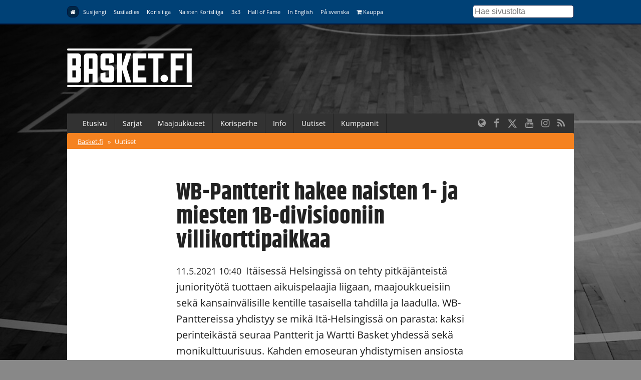

--- FILE ---
content_type: text/html; charset=UTF-8
request_url: https://www.korisliiga.fi/basket/uutiset/wb-pantterit-hakee-naisten-1-ja-miesten-1b-divisiooniin-villikorttipaikkaa/
body_size: 10266
content:
<!DOCTYPE html>
<html lang="fi">
<head>
	<meta charset="utf-8">
	<meta http-equiv="X-UA-Compatible" content="IE=edge,chrome=1">
	<meta name="viewport" content="width=device-width, initial-scale=1.0">
	<title>WB-Pantterit hakee naisten 1- ja miesten 1B-divisiooniin villikorttipaikkaa</title>
	<meta property="og:title" content="WB-Pantterit hakee naisten 1- ja miesten 1B-divisiooniin villikorttipaikkaa" />
	<meta name="twitter:title" content="WB-Pantterit hakee naisten 1- ja miesten 1B-divisiooniin villikorttipaikkaa" />
  <meta name="twitter:site" content="@basketfinland">
	<meta property="og:locale" content="fi_FI" />
	<meta property="og:type" content="article" />

	<meta name="description" content=""/>
	<meta property="og:description" content="" />
	<meta name="twitter:description" content="" />

  	<meta property="og:image" content="https://www.basket.fi/site/assets/files/27539/wb_pantterit.1200x630p50x25.jpg" />
	<meta name="twitter:image" content="https://www.basket.fi/site/assets/files/27539/wb_pantterit.1200x630p50x25.jpg" />
  <meta name="twitter:card" content="summary_large_image">
  <meta property="og:image:height" content="630" />
  <meta property="og:image:width" content="1200" />
  
      <link rel="canonical" href="https://www.basket.fi/basket/uutiset/wb-pantterit-hakee-naisten-1-ja-miesten-1b-divisiooniin-villikorttipaikkaa/">
    <meta property="og:url" content="https://www.basket.fi/basket/uutiset/wb-pantterit-hakee-naisten-1-ja-miesten-1b-divisiooniin-villikorttipaikkaa/" />
  
    <script id="Cookiebot" src="https://consent.cookiebot.com/uc.js" data-cbid="915253fd-2d1c-46c8-bd6d-cbe08b5ccfad" data-blockingmode="auto" type="text/javascript"></script>
  
  <!-- Facebook Pixel Code -->
  <script>
  !function(f,b,e,v,n,t,s)
  {if(f.fbq)return;n=f.fbq=function(){n.callMethod?
  n.callMethod.apply(n,arguments):n.queue.push(arguments)};
  if(!f._fbq)f._fbq=n;n.push=n;n.loaded=!0;n.version='2.0';
  n.queue=[];t=b.createElement(e);t.async=!0;
  t.src=v;s=b.getElementsByTagName(e)[0];
  s.parentNode.insertBefore(t,s)}(window, document,'script',
  'https://connect.facebook.net/en_US/fbevents.js');
  fbq('init', '323721809094545');
  fbq('track', 'PageView');
  </script>
  <noscript><img height="1" width="1" style="display:none"
  src="https://www.facebook.com/tr?id=323721809094545&ev=PageView&noscript=1"
  /></noscript>
  <!-- End Facebook Pixel Code -->

  <!-- Google Analytics -->
  <script>
  (function(i,s,o,g,r,a,m){i['GoogleAnalyticsObject']=r;i[r]=i[r]||function(){
  (i[r].q=i[r].q||[]).push(arguments)},i[r].l=1*new Date();a=s.createElement(o),
  m=s.getElementsByTagName(o)[0];a.async=1;a.src=g;m.parentNode.insertBefore(a,m)
  })(window,document,'script','https://www.google-analytics.com/analytics.js','ga');

  ga('create', 'UA-9328220-1', 'auto');
  ga('send', 'pageview');
  </script>
  <!-- End Google Analytics -->

  <link rel="stylesheet" href="/site/templates/css/stellarnav.min.css">
	<link rel="stylesheet" href="/site/templates/css/pocketgrid.css">
  <link rel="stylesheet" href="/site/templates/css/styles.css?277ezv">
  <link rel="stylesheet" href="/site/templates/css/responsive.css?18r1wn">
  <link rel="preconnect" href="https://fonts.avoine.com">
  <link href="https://fonts.avoine.com/fonts/open-sans/latin.css" rel="stylesheet">
  <link href="https://fonts.avoine.com/fonts/khand/latin.css" rel="stylesheet">

    <script
    src="https://code.jquery.com/jquery-3.1.1.min.js"
    integrity="sha256-hVVnYaiADRTO2PzUGmuLJr8BLUSjGIZsDYGmIJLv2b8="
    crossorigin="anonymous"
    data-cookieconsent="ignore"
  ></script>

  <script src="https://cdnjs.cloudflare.com/ajax/libs/postscribe/2.0.8/postscribe.min.js"></script>

  <script src="https://use.fontawesome.com/2cac0d7705.js"></script>
  <script>
  var customServiceUrl ='https://widgets.baskethotel.com/';

  </script>
  <style>
body {
  background-image: url(/site/assets/files/1024/www_tausta_2024_koripalloliitto.2000x1000.jpg);
  background-position: 50% 0%;
  background-size: auto;
}

@media (min-width: 50em) {

  body {
    background-position: 50% 0%;
    background-size: cover;
  }
}
</style>  <script type="text/javascript" src="https://cdnjs.cloudflare.com/ajax/libs/mustache.js/3.0.1/mustache.js"></script>
    <script data-cookieconsent="ignore" src="/site/templates/js/baskethotel-api.js"></script>
  <script data-cookieconsent="ignore">
  var request = new MBT.API.Widgets.RenderRequest();
  </script>
      <script data-cookieconsent="ignore" src="/site/templates/js/baskethotel.js?AR"></script>
  
  
    <script>
    var ProcessWire = "";
    </script>
    <script src="/site/templates/js/site.js?1w651m" data-cookieconsent="ignore"></script>

  <script>
  function iframeLoaded(iFrameID) {
    if(iFrameID) {
          // here you can make the height, I delete it first, then I make it again
          iFrameID.height = "";
          var newHeight = iFrameID.contentWindow.document.body.scrollHeight;
          if (newHeight < 50) newHeight = 0;
          if (newHeight == 150) newHeight = 136;
          iFrameID.height = newHeight + "px";
    }
  }
  </script>

  </head>
  <body class="ProCache news-wrapper">

  <div class="metanav metanav-top">
  	<div class="wrapper block-group">
  		<div class="block block-80 block-100-mobi nav">
        <div class="siteNavToggler"><i class="fa fa-bars"></i> Basket.fi</div>
  			<div class="siteNav">
          <a class='active' href='/basket/'><i class="fa fa-home"></i></a><a class='' href='/susijengi/'>Susijengi</a><a class='' href='/susiladies/'>Susiladies</a><a class='' href='/korisliiga/'>Korisliiga</a><a class='' href='/naisten-korisliiga/'>Naisten Korisliiga</a><a class='' href='/3x3/'>3x3</a><a class='' href='/hall-of-fame/'>Hall of Fame</a><a class='' href='/basketball-finland/'>In English</a><a class='' href='/basketball-finland-se/'>På svenska</a><a class='' href='https://basketshop.fi/'><i class="fa fa-shopping-cart"></i> Kauppa</a>        </div>
          <a class="search-icon hide-desk" href="/haku/"><i class="fa fa-search"></i></a>

  		</div>
      <div class="block block-20 hide-mobi">
        <div class="searchform">
        <form class="search" method="get" action="/haku/">
          <input class="searchinput" type="text" placeholder="Hae sivustolta" value="" name="q" />
        </form>
        </div>
      </div>
  	</div>
  </div>



  <div class="header">
  	<div class="wrapper block-group">
  		<div class="block block-30">
  			<div class="logo">
                    <a href='/basket/'><img src="//d3syc56w7foqy0.cloudfront.net/assets/files/1024/basket_fi_negawhite.500x300.png" alt="Basket.fi" /></a>
                  </div>

  		</div>

  		<div class="block block-70">
        <!-- TODO: maybe this stays empty? -->
  		</div>
  	</div>
  </div>
  <div class="container">

  	<div class="wrapper block-group ">
      <div class="navbar nav stellarnav">
				<ul><li><a class='' href='/basket/'>Etusivu</a></li><li><a class='' href='https://tulospalvelu.basket.fi/categories'>Sarjat</a><ul><li><a class='' href='https://tulospalvelu.basket.fi/categories'>Tulospalvelu</a></li><li><a class='' href='/basket/sarjat/'>Historiatilastot</a></li></ul></li><li><a class='' href='/basket/maajoukkueet/joukkueet/'>Maajoukkueet</a><ul><li><a class='' href='/basket/maajoukkueet/joukkueet/'>Joukkueet</a></li><li><a class='' href='/basket/maajoukkueet/ottelut-ja-kilpailut/'>Ottelut</a></li><li><a class='' href='/basket/maajoukkueet/tilastot/'>Tilastot</a></li><li><a class='' href='/basket/maajoukkueet/pelaajat-ja-valmentajat/'>Pelaajat &amp; valmentajat</a></li><li><a class='' href='/basket/maajoukkueet/susi-all-stars/'>SUSI All Stars</a></li><li><a class='' href='/basket/maajoukkueet/sudenpolku-meidan-tapa/'>Sudenpolku &amp; meidän tapa</a></li><li><a class='' href='/basket/maajoukkueet/pm-kilpailut-2024/'>PM-kilpailut 2025</a></li><li><a class='' href='/basket/maajoukkueet/suomalaiset-ulkomailla/'>Suomalaiset ulkomailla</a></li></ul></li><li><a class='' href='/basket/korisperhe/'>Korisperhe</a><ul><li><a class='' href='/basket/korisperhe/pelaajalle/'>Pelaajalle</a></li><li><a class='' href='/basket/korisperhe/seuroille-ja-joukkueille/'>Seuroille ja joukkueille</a></li><li><a class='' href='/basket/korisperhe/valmentajalle/'>Valmentajalle</a></li><li><a class='' href='/basket/korisperhe/erotuomarille/'>Erotuomarille</a></li><li><a class='' href='/basket/korisperhe/vapaaehtoisille/'>Vapaaehtoisille</a></li><li><a class='' href='/basket/korisperhe/faneille/'>Faneille</a></li><li><a class='' href='/basket/korisperhe/pikkusudet/'>Pikkusudet</a></li><li><a class='' href='/basket/korisperhe/alueet/'>Alueet</a></li><li><a class='' href='/basket/korisperhe/we-deliver-rahasto/'>We deliver -rahasto</a></li><li><a class='' href='/basket/korisperhe/koripalloliitto/'>Koripalloliitto</a></li><li><a class='' href='/basket/korisperhe/unified-through-basketball/'>Unified Through Basketball</a></li></ul></li><li><a class='' href='/basket/info/'>Info</a><ul><li><a class='' href='/basket/info/lisenssit/'>Lisenssi</a></li><li><a class='' href='/basket/info/saannot/'>Säännöt</a></li><li><a class='' href='/basket/info/sarjatoiminta/'>Sarjatoiminta</a></li><li><a class='' href='/basket/info/seurapalvelut/'>Seurapalvelut</a></li><li><a class='' href='/basket/info/koulutus/'>Koulutus</a></li><li><a class='' href='/basket/info/vastuullisuus/'>Vastuullisuus</a></li><li><a class='' href='/basket/info/materiaalit/'>Materiaalit</a></li><li><a class='' href='/basket/info/palaute/'>Anna palautetta!</a></li><li><a class='' href='/basket/info/yhteystiedot/'>Yhteystiedot</a></li></ul></li><li><a class='' href='/basket/uutishaku/'>Uutiset</a></li><li><a class='' href='/basket/kumppanit/'>Kumppanit</a></li></ul>        <div class="somefollow">
                        <ul class="some_channels">
                                                <li><a href="/basketball-finland/"><i class="fa fa-globe"></i></a></li>
                                                                <li><a href="https://www.facebook.com/basketfinland"><i class="fa fa-facebook"></i></a></li>
                                                                <li><a href="https://twitter.com/basketfinland"><svg style="width:20px;height:20px;fill:currentColor;margin-top: 5px;" xmlns="http://www.w3.org/2000/svg" viewBox="0 0 512 512"><!--!Font Awesome Free 6.5.1 by @fontawesome - https://fontawesome.com License - https://fontawesome.com/license/free Copyright 2024 Fonticons, Inc.--><path d="M389.2 48h70.6L305.6 224.2 487 464H345L233.7 318.6 106.5 464H35.8L200.7 275.5 26.8 48H172.4L272.9 180.9 389.2 48zM364.4 421.8h39.1L151.1 88h-42L364.4 421.8z"/></svg></a></li>
                                                                <li><a href="https://www.youtube.com/basketfinland"><i class="fa fa-youtube"></i></a></li>
                                                                <li><a href="https://www.instagram.com/basketballfinland/?hl=en"><i class="fa fa-instagram"></i></a></li>
                                                                <li><a href="/basket/rss/"><i class="fa fa-rss"></i></a></li>
                                            </ul>
                  </div>
			</div>
      <div class="mobilenav">
			  <ul><li><a href='/basket/'>Basket.fi</a> <span>&raquo;</span></li><li><a class='active' href='/basket/uutiset/'>Uutiset</a></li></ul>			</div>

  	</div>

  	<div class="wrapper block-group">

      
      <div class="block">
      </div>

      
      <div class="block contentarea contentwrap">
  <div class="block inner-content padded">
    <h1>  WB-Pantterit hakee naisten 1- ja miesten 1B-divisiooniin villikorttipaikkaa</h1>
    <p class="summary"><span class="date">11.5.2021 10:40</span> Itäisessä Helsingissä on tehty pitkäjänteistä juniorityötä tuottaen aikuispelaajia liigaan, maajoukkueisiin sekä kansainvälisille kentille tasaisella tahdilla ja laadulla. WB-Panttereissa yhdistyy se mikä Itä-Helsingissä on parasta: kaksi perinteikästä seuraa Pantterit ja Wartti Basket yhdessä sekä monikulttuurisuus. Kahden emoseuran yhdistymisen ansiosta vuodesta 2017 alkaen seura on voinut entisestään tehostaa koripallon kehittämistä alueella. Tästä on seurannut menestystä kaikissa ikäluokissa, tytöissä ja pojissa. Seuran junioritoiminnan kasvu ja koripallon kehittäminen vaatii nyt seuraavan askeleen: tavoitteellisille junioreilleen polun tavoitteelliseen aikuisjoukkueeseen. On aika Naisten 1- ja Miesten 1B-divisioonajoukkueille.</p>
  </div>
    <div class="block">
      <div class='img'><img src='//d3syc56w7foqy0.cloudfront.net/assets/files/27539/wb_pantterit.1094x0p50x25.jpg?11AJU' /></div>  </div>
    
  <div class="block inner-content padded">
    <p style="margin-left:0cm; margin-right:0cm">Pantterit on suomalainen koripallobrändi, jota WB-Pantterien edustusjoukkueet edustavat. Junioritoiminnassaan WB-Pantterit eli <strong>WaPa</strong> on panostanut laadukkaaseen valmennukseen ja koripallon eteenpäinviemiseen Itä-Helsingin alueella aina Kalasatamasta Vuosaaren takamaille ja Jollaksen kärjestä Viikin pelloille. Niin tytöissä kuin pojissa seura on ikäluokkiensa joukkueiden kärkeä. WaPa laajentaa harrastajapohjaa edelleen ja jatkaa&nbsp;ammattimaisella valmennuksella kasvattaen yhä kovatasoisempia junioripelaajia. Tällä polulla ovat mukana yhteistyökumppanimme <strong>Terveystalo</strong> ja <strong>Sporttifysio. </strong>Seura vastaa myös Olympiakomitean alaisesta <strong>Pääkaupunkiseudun Urheiluakatemiatoiminnasta, Urheasta </strong>Vuosaaressa. Yhteistyössä Puistopolun peruskoulun kanssa tavoitteena on mahdollistaa yläkouluikäisille urheiluluokilla oleville ja seurassa aktiivisesti kilpakoripalloa harrastaville laadukasta aamuvalmennustoimintaa koko Itä-Helsingin alueella. Aamu- ja iltapäiväharjoittelu koulukehyksen yhteydessä mahdollistaa tavoitteellisten juniorien kasvamisen kohti aikuissarjoja ja&nbsp;jatkuvan pelaajakehityksen omista lahjakkaista junnuista aikuisten divisiooniin. Pienimmissä kasvatamme alakouluille <strong>Pikkusudet-konseptia</strong> yhteistyössä Helsingin kaupungin ja Koripalloliiton kanssa. Pikkusudet toiminnan suojelijana toimii maajoukkuekapteeni&nbsp;<strong>Shawn Huff</strong>.</p>

<p style="margin-left:0cm; margin-right:0cm">Eteenpäinpyrkivät juniorit&nbsp;tarvitsevat nyt polulleen jatkon, niinpä WB-Pantterit hakee villikorttia sekä naisten 1-divisioonaan että miesten 1B-divisioonaan. Pohjan tälle muodostavat viime kauden eteläisen alueen 2-divisioonien joukkueet, seuran kasvatit ja tämänhetkiset omat juniorit. Pitkäjänteinen työe näkyy juniorityön lisäksi niin naisissa kuin miehissä, joissa seura on nostanut tasoa aina alemmista divisioonista ylöspäin. Edustusmiehet&nbsp;eteläisen alueen 2-divisioonassa on menestynyt niin hyvin, että joukkue on ollut jo kaksi kautta lähellä nousua. Koronaepidemian rajoitukset ovat kuitenkin kaataneet haaveet karsinnoista.</p>

<p style="margin-left:0cm; margin-right:0cm">WaPan kiistattomat ansiot koripallotoiminnan kehittämisessä ja laadussa ovat nyt tärkeässä taitekohdassa ja seura katsoo täyttävänsä&nbsp;tarvittavat vaatimukset, joita villikorttipaikoille asetetaan. Villikorttipisteytyksessä arvioidaan niin valmennuksen tasoa&nbsp;kuin seuran toimintaa kasvattajana. Wartti Basket, Pantterit tai WB-Pantterit lukee monen pelaajan nimen perässä aina juniorimaajoukkueista aikuisiin ja USA:n yliopistopelaajiin. Kaiken tämän tavoitteellisuuden lisäksi seura ei voi väheksyä sitä laaja-alaista työtä, jota myös tekee joka päivä tällä monikulttuurisella alueella. WaPa jättää arvioinnin kelpoisuudestaan Koripalloliiton kilpatoiminnalle ja päätöksen Suomen Koripalloliiton liittohallitukselle, mutta uskoo vahvaan tekemiseemme ja että kasvattamansa juniorit ansaitsevat paikkansa omassa aikuisten 1-divisioonajoukkueessa.</p>

<h3 style="margin-left:0cm; margin-right:0cm"><strong>Lisää vahvuutta valmennukseen viemään junioreita aikuisten kilpasarjoihin</strong></h3>

<p style="margin-left:0cm; margin-right:0cm">Junioritoiminnan vahvojen näyttöjen lisäksi vuonna 2017 aloitettu WaPa-yhtälö toimii erinomaisesti ja C-A-juniorien kehittäjä <strong>Aki Tuppurainen (2-taso),</strong> yhdessä <strong>Ari ”Rene” Heinosen (2-taso)</strong> kanssa tytöissä ja <strong>Markku Rannan</strong> <strong>(FIBA, HKVT) </strong>kanssa pojissa ovat tehneet vakuuttavaa työtä. Alkaneella kaudella 2021–2022 WaPa saa poikapuolen U19/U22 ja edustusmiesten valmentajien Markku Rannan ja koripallolegenda<strong> Bernard Harrisin</strong> rinnalle tyttöpuolelle <strong>Teemu Ketolan (HKVT)</strong> U19 tyttöjä ja naisia luotsaamaan. Teemu siirtyy seuraamme LePy:stä. Juniorijoukkueet tulevat osallistumaan U19 sarjojen valtakunnallisiin karsintoihin ja seura jatkaa erinomaisten tulostensa&nbsp;siivittäminä kaikissa sitä nuoremmissa ikäluokissa valtakunnallisissa ja alueellisissa sarjoissa rakentaen yhä edelleen Suomen parhaimmiston joukossa toimintansa kehittämistä.</p>

<p style="margin-left:0cm; margin-right:0cm">Seuran hakemien 1-divisioonapaikkojen ansiosta tavoitteelliset juniorimme voivat tulevaisuudessa menestyä myös aikuisten valtakunnallisissa kilpasarjoissa Seuran omissa joukkueissa.</p>

<p style="margin-left:0cm; margin-right:0cm">Seuraa uutisia seuran kotisivuilta&nbsp;<a href="https://wb-pantterit.fi">https://wb-pantterit.fi</a>, jossa pian myös ilmoitetaan uuden kauden päävalmentajat vastuualueineen tarkemmin sekä julkaistaan linkki 12.5. keskiviikkona lähetettävään tiedotustilaisuuteen.</p>

<h3 style="margin-left:0cm; margin-right:0cm"><strong>Lisätietoja</strong></h3>

<p style="margin-left:0cm; margin-right:0cm">Toiminnanjohtaja: Mikko Pentti, <a href="mailto:mikko.pentti@wb-pantterit.fi">mikko.pentti@wb-pantterit.fi</a></p>

<p style="margin-left:0cm; margin-right:0cm">Puheenjohtaja: Saara Laitinen, <a href="mailto:saara.laitinen@wb-pantterit.fi">saara.laitinen@wb-pantterit.fi</a></p>
        
        

        <div class="taglist">
      <h3>Asiat</h3>
      <ul>
                  <li><a class='tag' href='/basket/uutishaku/?tags[]=seura-tiedottaa'>Seura tiedottaa</a></li>
                            <li><a class='tag' href='/basket/uutishaku/?tags[]=etelainen-alue'>Eteläinen alue</a></li>
                            <li><a class='tag' href='/basket/uutishaku/?tags[]=miesten-i-divisioona-b'>Miesten I divisioona B</a></li>
                            <li><a class='tag' href='/basket/uutishaku/?tags[]=naisten-i-divisioona'>Naisten I divisioona</a></li>
                        </ul>
    </div>
      
  </div>
  
  <div class="block separator">&nbsp;</div>
  
	<div class="block inner-content inner-content-dark">

	  <div class="news-block normal-news block-group">
    <div class="block block-40 lpadded vpadded mhpadded">
		
              <a href="/basket/uutiset/puhun-edustusjoukkueet-palaavat-vantaan-energia-areenalle/"><img src="//d3syc56w7foqy0.cloudfront.net/assets/files/31488/puhu_energia-areena.637x398p50x25.jpg?15nqy9" alt="" /></a>
          </div>
    <div class="block block-60">
      <div class="padded">
		<div class="news-meta">
      <span class="date">19.8.2023 10:49</span>  
                <a class="tag" href="/basket/uutishaku/?tags[]=seura-tiedottaa">Seura tiedottaa</a>	
                  </div>
        <h2><a href="/basket/uutiset/puhun-edustusjoukkueet-palaavat-vantaan-energia-areenalle/">PuHun edustusjoukkueet palaavat Vantaan Energia Areenalle</a></h2>

        <p class="description">
			Vantaalainen koripallo ottaa jälleen askeleen eteenpäin, kun PuHu Junioreiden miesten ja naisten edustusjoukkueet pelaavat kotiottelunsa Vantaan Energia Areenalla kaudella 2023-2024. Muutos on osa PuHu Junioreiden ja Vantaan kaupungin monivuotista yhteistyötä, ja edustusjoukkueiden otteluiden lisäksi PuHun juniorijoukkueet harjoittelevat Energia Areenalla entistä enemmän.		</p>
      </div>
    </div>
  </div>
    <div class="news-block normal-news block-group">
    <div class="block block-40 lpadded vpadded mhpadded">
		
              <a href="/basket/uutiset/michael-besselink-mukaan-wb-panttereiden-valmennukseen/"><img src="//d3syc56w7foqy0.cloudfront.net/assets/files/34644/img-20250528-wa0006.637x398p50x25.jpg?23aqaa" alt="" /></a>
          </div>
    <div class="block block-60">
      <div class="padded">
		<div class="news-meta">
      <span class="date">30.5.2025 14:01</span>  
                <a class="tag" href="/basket/uutishaku/?tags[]=seura-tiedottaa">Seura tiedottaa</a>	
                  </div>
        <h2><a href="/basket/uutiset/michael-besselink-mukaan-wb-panttereiden-valmennukseen/">Michael Besselink mukaan WB-Panttereiden valmennukseen</a></h2>

        <p class="description">
			WB-Pantterit saa mieluisan paluumuuttajan vahvistamaan seuran valmennusta Michael Besselinkin palatessa Kouvolassa vietetyn korisliiga- kauden jälkeen takaisin Itä-Helsinkiin. Hänen vastuulleen tulee seuran fysiikkavalmennuksen toteutus ja kehittäminen. Fysiikkavalmennuksen lisäksi hän tulee antamaan vahvan panoksen koripallon lajivalmennukseen.		</p>
      </div>
    </div>
  </div>
    <div class="news-block normal-news block-group">
    <div class="block block-40 lpadded vpadded mhpadded">
		
              <a href="/basket/uutiset/pantterit-naisten-i-divisioona-joukkueella-avoimia-harjoituksia-kesakuussa/"><img src="//d3syc56w7foqy0.cloudfront.net/assets/files/34630/wb_pantterit_1094x0p50x25_1094x0p50x25_1094x0p50x25.637x398p50x25.jpg?231jtm" alt="" /></a>
          </div>
    <div class="block block-60">
      <div class="padded">
		<div class="news-meta">
      <span class="date">29.5.2025 10:10</span>  
                <a class="tag" href="/basket/uutishaku/?tags[]=seura-tiedottaa">Seura tiedottaa</a>	
                  </div>
        <h2><a href="/basket/uutiset/pantterit-naisten-i-divisioona-joukkueella-avoimia-harjoituksia-kesakuussa/">Pantterit naisten I divisioona -joukkueella avoimia harjoituksia kesäkuussa</a></h2>

        <p class="description">
			Pantterit naisten I divisioona- joukkueen toiminnasta kiinnostuneet pelaajat ovat tervetulleita avoimiin harjoituksiin. Viime kaudella nousujohtoisesti pelannut joukkue kartoittaa uusia pelaajia mukaan toimintaan kesäkuun alussa Herttoniemenrannassa ja Laajasalossa järjestettävissä harjoituksissa.		</p>
      </div>
    </div>
  </div>
    <div class="news-block normal-news block-group">
    <div class="block block-40 lpadded vpadded mhpadded">
		
              <a href="/basket/uutiset/lepy-hakee-villikorttia-miesten-1b-divisioonaan/"><img src="//d3syc56w7foqy0.cloudfront.net/assets/files/29255/lepy_uusi.637x398p50x25.jpg?hznng" alt="" /></a>
          </div>
    <div class="block block-60">
      <div class="padded">
		<div class="news-meta">
      <span class="date">16.5.2022 07:44</span>  
                <a class="tag" href="/basket/uutishaku/?tags[]=seura-tiedottaa">Seura tiedottaa</a>	
                  </div>
        <h2><a href="/basket/uutiset/lepy-hakee-villikorttia-miesten-1b-divisioonaan/">LePy hakee villikorttia miesten 1B-divisioonaan</a></h2>

        <p class="description">
			LePy pelasi kaudella 2021-2022 miesten 1B-divisioonassa. Kauden päätteeksi joukkue tippui 2.divisioonaan. Pelaaminen miesten 1B-divisioonassa tuki LePyn nuorten pelaajien kehitystä, joten seura hakee villikorttia miesten 1B-divisioonaan kaudeksi 2022-2023.		</p>
      </div>
    </div>
  </div>
    <div class="news-block normal-news block-group">
    <div class="block block-40 lpadded vpadded mhpadded">
		
              <a href="/basket/uutiset/tapiolan-hongalta-uusia-panostuksia-vanhimpien-junioreiden-kehityspolkuun/"><img src="//d3syc56w7foqy0.cloudfront.net/assets/files/27772/honka_uutinen.637x398p50x25.jpg?1kwbn" alt="" /></a>
          </div>
    <div class="block block-60">
      <div class="padded">
		<div class="news-meta">
      <span class="date">1.7.2021 07:29</span>  
                <a class="tag" href="/basket/uutishaku/?tags[]=seura-tiedottaa">Seura tiedottaa</a>	
                  </div>
        <h2><a href="/basket/uutiset/tapiolan-hongalta-uusia-panostuksia-vanhimpien-junioreiden-kehityspolkuun/">Tapiolan Hongalta uusia panostuksia vanhimpien junioreiden kehityspolkuun</a></h2>

        <p class="description">
			Tapiolan Hongassa on mahdollisuus harrastaa koripalloa monella eri tasolla ja monia eri polkuja pitkin. Jokaiselle löytyy omaa motivaatiota ja taitoa vastaava polku kuljettavaksi. Viimeisimpänä kehityskohteena on ollut kaikkein korkeimmalle huipulle tähtäävien pelaajien polku ja sitä varten seuran hallitus teki helmikuussa päätöksen lisätä panostusta yli 16-vuotiaiden junioreiden toimintaan. Panostuksen lähtökohtana on uusi kehitysohjelma, joka antaa seuran kasvateille mahdollisuuden edetä korisurallaan haluamaansa tavoitetta kohti.		</p>
      </div>
    </div>
  </div>
    <div class="news-block normal-news block-group">
    <div class="block block-40 lpadded vpadded mhpadded">
		
              <a href="/basket/uutiset/ebt-vanhemmat-juniorit-ja-miehet-valmiina-kauteen-2021-2022/"><img src="//d3syc56w7foqy0.cloudfront.net/assets/files/27565/ebt_logo_uusi.637x398p50x25.jpg?NWFG" alt="" /></a>
          </div>
    <div class="block block-60">
      <div class="padded">
		<div class="news-meta">
      <span class="date">18.5.2021 16:14</span>  
                <a class="tag" href="/basket/uutishaku/?tags[]=seura-tiedottaa">Seura tiedottaa</a>	
                  </div>
        <h2><a href="/basket/uutiset/ebt-vanhemmat-juniorit-ja-miehet-valmiina-kauteen-2021-2022/">EBT vanhemmat juniorit ja miehet valmiina kauteen 2021-2022</a></h2>

        <p class="description">
			EBT on valmiina viemään poikapuoltaan eteenpäin hankalien koronakausien jälkeen. Aika on ollut kaikille haastava, joten on syytä palauttaa mieleen, mikä tekee koripallosta parhaan harrastuksen - tiiviissä yhteisessä joukkueessa toimiminen, pelaaminen, haasteiden kohtaaminen ja onnistuminen yhdessä, sekä henkilökohtainen kehittyminen taito- ja fysiikkapuolella.		</p>
      </div>
    </div>
  </div>
    <div class="news-block normal-news block-group">
    <div class="block block-40 lpadded vpadded mhpadded">
		
              <a href="/basket/uutiset/lepy-hakee-miesten-1b-divisioonapaikkaa-villikortilla/"><img src="//d3syc56w7foqy0.cloudfront.net/assets/files/27461/lepy_uusi.637x398p50x25.jpg?1SYGO" alt="" /></a>
          </div>
    <div class="block block-60">
      <div class="padded">
		<div class="news-meta">
      <span class="date">26.4.2021 12:12</span>  
                <a class="tag" href="/basket/uutishaku/?tags[]=seura-tiedottaa">Seura tiedottaa</a>	
                  </div>
        <h2><a href="/basket/uutiset/lepy-hakee-miesten-1b-divisioonapaikkaa-villikortilla/">LePy hakee miesten 1B-divisioonapaikkaa villikortilla</a></h2>

        <p class="description">
			LePyssä tehty pitkäjänteinen juniorityö tuottaa tulosta. Juniorimäärä on jatkanut tasaista kasvua vuosi toisensa jälkeen ja tavoitteellisesti harjoittelevien pelaajien määrä on kasvanut. LePyn isot ikäluokat lähestyvät junioriputkensa loppua.		</p>
      </div>
    </div>
  </div>
    <div class="news-block normal-news block-group">
    <div class="block block-40 lpadded vpadded mhpadded">
		
              <a href="/basket/uutiset/westside-seurayhteistyo-tuotti-tulosta-ebt-ja-lepy-omilla-joukkueilla-syksyn-sarjoihin/"><img src="//d3syc56w7foqy0.cloudfront.net/assets/files/27430/westside_logo.637x398p50x25.jpg?20KYO" alt="" /></a>
          </div>
    <div class="block block-60">
      <div class="padded">
		<div class="news-meta">
      <span class="date">22.4.2021 09:25</span>  
                <a class="tag" href="/basket/uutishaku/?tags[]=seura-tiedottaa">Seura tiedottaa</a>	
                  </div>
        <h2><a href="/basket/uutiset/westside-seurayhteistyo-tuotti-tulosta-ebt-ja-lepy-omilla-joukkueilla-syksyn-sarjoihin/">Westside-seurayhteistyö tuotti tulosta - EBT ja LePy omilla joukkueilla syksyn sarjoihin</a></h2>

        <p class="description">
			EBT:n ja LePyn kolme menestyksekästä pelikautta kestänyt määräaikainen Westside-yhteistyö päättyy. Seurayhteistyön keskiössä ovat olleet vanhemmat junioripelaajat, joille on onnistuttu tarjoamaan tavoitteelliseen kilpakoripalloon toimintaympäristö. Westside-toiminnassa on ollut mukana yli 60 junioria. Jatkossa molemmat seurat järjestävät vastaavaa toimintaa junioreille omissa seuroissaan.		</p>
      </div>
    </div>
  </div>
    <div class="news-block normal-news block-group">
    <div class="block block-40 lpadded vpadded mhpadded">
		
              <a href="/basket/uutiset/paakaupunkiseudun-koronakoordinaatioryhman-paatosten-vaikutukset-aikuisten-paasarjoihin-seka-etelaisen-alueen-sarjatoimintaan/"><img src="//d3syc56w7foqy0.cloudfront.net/assets/files/26699/kuvitus_1673x837_3_mv_o.637x398p50x25.jpg?9V1IF" alt="" /></a>
          </div>
    <div class="block block-60">
      <div class="padded">
		<div class="news-meta">
      <span class="date">20.11.2020 19:45</span>  
                <a class="tag" href="/basket/uutishaku/?tags[]=korisliiga">Korisliiga</a>	
                  </div>
        <h2><a href="/basket/uutiset/paakaupunkiseudun-koronakoordinaatioryhman-paatosten-vaikutukset-aikuisten-paasarjoihin-seka-etelaisen-alueen-sarjatoimintaan/">Pääkaupunkiseudun koronakoordinaatioryhmän päätösten vaikutukset aikuisten pääsarjoihin sekä eteläisen alueen sarjatoimintaan</a></h2>

        <p class="description">
			Koronakoordinaatioryhmä linjasi kokouksessaan 19.11.2020, että pääkaupunkiseutu on siirtynyt koronaepidemian leviämisvaiheeseen. Korisliiga ja muut pääsarjat jatkuvat pienin muutoksin, Eteläisellä alueella aikuisten harrastetoiminnassa, senioreiden SM-sarjoissa ja Unified-sarjoissa sarjatoiminta keskeytetään loppuvuodeksi.		</p>
      </div>
    </div>
  </div>
    <div class="news-block normal-news block-group">
    <div class="block block-40 lpadded vpadded mhpadded">
		
              <a href="/basket/uutiset/westside-aloittaa-kauden-avoimilla-harjoituksilla-3.6-tervetuloa-mukaan/"><img src="//d3syc56w7foqy0.cloudfront.net/assets/files/26105/westside_logo.637x398p50x25.jpg?J1AIK" alt="" /></a>
          </div>
    <div class="block block-60">
      <div class="padded">
		<div class="news-meta">
      <span class="date">26.5.2020 12:42</span>  
                <a class="tag" href="/basket/uutishaku/?tags[]=seura-tiedottaa">Seura tiedottaa</a>	
                  </div>
        <h2><a href="/basket/uutiset/westside-aloittaa-kauden-avoimilla-harjoituksilla-3.6-tervetuloa-mukaan/">Westside aloittaa kauden avoimilla harjoituksilla 3.6. – tervetuloa mukaan!</a></h2>

        <p class="description">
			Espoon kaksi koripallon suurseuraa LePy ja EBT jatkavat yhteistyötään vanhimmissa poikaikäluokissa sekä miesten 1B-divisioonajoukkueessa. Kaudelle 2020-2021 toiminta laajenee koskemaan myös 16-vuotiaiden poikien ikäluokkaa. Yhteistyöjoukkueen nimi on Westside.		</p>
      </div>
    </div>
  </div>
      <span class='loadMore clickable' data-activesite='basket' data-pageid='27539' data-limit='10' data-start='10'>Näytä lisää vastaavia</span>
	</div>
  
  
</div>
      <div class="block footer">
        <div class="block-group">
          <div class="block main-block">

            <div class="logo">
              <img src="//d3syc56w7foqy0.cloudfront.net/assets/files/1024/basket_fi_negawhite.500x300.png" alt="" />
            </div>
            <div class="footer_body">
                          </div>
          </div>

          <div class="block support-block">
            <div class="footernav">
              <a class='active' href='/basket/'><i class="fa fa-home"></i></a><a class='' href='/susijengi/'>Susijengi</a><a class='' href='/susiladies/'>Susiladies</a><a class='' href='/korisliiga/'>Korisliiga</a><a class='' href='/naisten-korisliiga/'>Naisten Korisliiga</a><a class='' href='/3x3/'>3x3</a><a class='' href='/hall-of-fame/'>Hall of Fame</a><a class='' href='/basketball-finland/'>In English</a><a class='' href='/basketball-finland-se/'>På svenska</a><a class='' href='https://basketshop.fi/'><i class="fa fa-shopping-cart"></i> Kauppa</a>            </div>
          </div>
        </div>
        <div class="block-group footer-bottom">
          <div class="block padded">
              &copy; Suomen Koripalloliitto ry 2026 <span>|</span> <a href="/basket/info/yhteystiedot/">Liiton yhteystiedot</a> <span>|</span> <a href="/basket/rekisteriseloste/">Tietosuojaseloste</a>
          </div>
        </div>

      </div>
    </div>

  </div>
  <div class="block-group">

  </div>


  <div>
  </div>

  <script>
    if (typeof MBT !== 'undefined') {
      var request = new MBT.API.Widgets.RenderRequest();
    }
  </script>
  <script src="/site/templates/js/jquery.history.js"></script>


  <script type="text/javascript" src="/site/templates/js/dragscroll.js"></script>
  <script type="text/javascript" src="/site/templates/js/autocomplete.min.js"></script>
  <script type="text/javascript" src="/site/templates/js/stellarnav.min.js"></script>
  <script type="text/javascript">
    jQuery(document).ready(function($) {
      jQuery('.stellarnav').stellarNav({
        theme: 'plain',
        breakpoint: 768,
        menuLabel: 'Menu',
        sticky: false,
        position: 'static',
        openingSpeed: 150,
        closingDelay: 150,
        showArrows: true,
        phoneBtn: '',
        locationBtn: '',
        closeBtn: false,
        scrollbarFix: false
      });
    });
  </script>

<script id='sleeknoteScript' type='text/javascript'>
    (function () {        var sleeknoteScriptTag = document.createElement('script');
        sleeknoteScriptTag.type = 'text/javascript';
        sleeknoteScriptTag.charset = 'utf-8';
        sleeknoteScriptTag.src = ('//sleeknotecustomerscripts.sleeknote.com/1184.js');
        var s = document.getElementById('sleeknoteScript');
        s.parentNode.insertBefore(sleeknoteScriptTag, s);
    })();
</script>
  <!-- Cxense script begin -->
<script type="text/javascript">
var cX = cX || {}; cX.callQueue = cX.callQueue || [];
cX.callQueue.push(['setSiteId', '1131763727463928824']);
cX.callQueue.push(['sendPageViewEvent']);
cX.callQueue.push(['sync','adform','ddp','appnexus' ]);
</script>
<script type="text/javascript">
(function(d,s,e,t){e=d.createElement(s);e.type='text/java'+s;e.async='async';
e.src='http'+('https:'===location.protocol?'s://s':'://')+'cdn.cxense.com/cx.js';
t=d.getElementsByTagName(s)[0];t.parentNode.insertBefore(e,t);})(document,'script');
</script>
<!-- Cxense script end -->

<!-- Groweo App -->

<script src="https://engine3.groweo.com/groweoApp/groweoApp.js" workspaceId="65f97faed1d13830f4b4593c" data-cookieconsent="ignore"></script>

<!-- End of Groweo App -->

<!-- Groweo SmartFlow Popup - Kumppanit -->

<script src="https://engine3.groweo.com/smartFlow/script.js" data-cookieconsent="ignore"></script>
<iframe id="66d6e72de5cb54050baee69f-65f97faed1d13830f4b4593c-smartflow-popup"
    src="https://engine3.groweo.com/smartFlow/?url=https://engine3.groweo.com/api/65f97faed1d13830f4b4593c/66d6e72de5cb54050baee69f&publishUrl=https://engine3.groweo.com/api/session/response&workspaceId=65f97faed1d13830f4b4593c&moduleId=66d6e72de5cb54050baee69f&inPage=false&isPreview=false&language=fi"
    height=0 width="100%" frameborder="0" scrolling="auto">
</iframe>

<!-- End of Groweo SmartFlow Popup - Kumppanit -->

<!-- Groweo SmartBlock -->

<script src="https://engine.groweo.com/smartBlock/script.js" data-cookieconsent="ignore"></script>

<!-- Groweo SmartBar -->

<script src="https://engine.groweo.com/smartBar/script.js" data-cookieconsent="ignore"></script>
<iframe id="66309f23d811970b68d79a31-65f97faed1d13830f4b4593c-smartbar"
src="https://engine.groweo.com/smartBar/?url=https://engine.groweo.com/api/65f97faed1d13830f4b4593c/66309f23d811970b68d79a31&publishUrl=https://engine.groweo.com/api/session/response&workspaceId=65f97faed1d13830f4b4593c&moduleId=66309f23d811970b68d79a31&isPreview=false&language=fi"
height='100%' width="100%" frameborder="0" scrolling="auto">
</iframe>

<!-- End of Groweo SmartBar -->

<!-- ac tracker -->
<script type="text/plain" data-cookieconsent="marketing">
    (function(e,t,o,n,p,r,i){e.visitorGlobalObjectAlias=n;e[e.visitorGlobalObjectAlias]=e[e.visitorGlobalObjectAlias]||function(){(e[e.visitorGlobalObjectAlias].q=e[e.visitorGlobalObjectAlias].q||[]).push(arguments)};e[e.visitorGlobalObjectAlias].l=(new Date).getTime();r=t.createElement("script");r.src=o;r.async=true;i=t.getElementsByTagName("script")[0];i.parentNode.insertBefore(r,i)})(window,document,"https://diffuser-cdn.app-us1.com/diffuser/diffuser.js","vgo");
    vgo('setAccount', '68325242');
    vgo('setTrackByDefault', true);
    vgo('process');
</script>

<script src="https://engine3.groweo.com/bot/script4.js"></script>
<script src="https://engine3.groweo.com/smartBlock/script.js"></script>

</body>
</html>

--- FILE ---
content_type: text/html
request_url: https://engine.groweo.com/smartBar/?url=https://engine.groweo.com/api/65f97faed1d13830f4b4593c/66309f23d811970b68d79a31&publishUrl=https://engine.groweo.com/api/session/response&workspaceId=65f97faed1d13830f4b4593c&moduleId=66309f23d811970b68d79a31&isPreview=false&language=fi
body_size: 165
content:
<!DOCTYPE html>
<html lang="en">
  <head>
    <meta charset="UTF-8" />
    <meta http-equiv="X-UA-Compatible" content="IE=edge" />
    <meta name="viewport" content="width=device-width, initial-scale=1.0" />
    <style>
      @font-face {
        font-family: 'proxima-nova-webfont';
        src: url('https://engine.groweo.com/fonts/proximanova-bold-webfont.woff2') format('woff2'),
          url('https://engine.groweo.com/fonts/proximanova-bold-webfont.woff') format('woff');
        font-weight: 700;
        font-style: normal;
      }
      @font-face {
        font-family: 'proxima-nova-webfont';
        src: url('https://engine.groweo.com/fonts/proximanova-regular-webfont.woff2')
            format('woff2'),
          url('https://engine.groweo.com/fonts/proximanova-regular-webfont.woff') format('woff');
        font-weight: 400;
        font-style: normal;
      }
      @font-face {
        font-family: 'proxima-nova-webfont';
        src: url('https://engine.groweo.com/fonts/proximanova-semibold-webfont.woff2')
            format('woff2'),
          url('https://engine.groweo.com/fonts/proximanova-semibold-webfont.woff') format('woff');
        font-weight: 600;
        font-style: normal;
      }
      @font-face {
        font-family: 'proximanova-regular';
        src: url('https://engine.groweo.com/fonts/proximanova-regular-webfont.woff2')
            format('woff2'),
          url('https://engine.groweo.com/fonts/proximanova-regular-webfont.woff') format('woff');
      }
      @font-face {
        font-family: 'proximanova-semibold';
        src: url('https://engine.groweo.com/fonts/proximanova-semibold-webfont.woff2')
            format('woff2'),
          url('https://engine.groweo.com/fonts/proximanova-semibold-webfont.woff') format('woff');
      }

      html {
        font-family: 'Proxima Nova', 'proxima-nova', 'proxima-nova-webfont', sans-serif;
      }
    </style>
    <title></title>
    <script src="../rollbar.js"></script>
    <script src="script.js"></script>
    <script src="../sdk/smartBarScript.js"></script>
  </head>
  <body>
    <div id="root"></div>
  </body>
</html>


--- FILE ---
content_type: text/javascript;charset=utf-8
request_url: https://id.cxense.com/public/user/id?json=%7B%22identities%22%3A%5B%7B%22type%22%3A%22ckp%22%2C%22id%22%3A%22mkkq3f44npk0dos5%22%7D%2C%7B%22type%22%3A%22lst%22%2C%22id%22%3A%222w85cl8pox2kv2s9egvto2ous5%22%7D%2C%7B%22type%22%3A%22cst%22%2C%22id%22%3A%222w85cl8pox2kv2s9egvto2ous5%22%7D%5D%7D&callback=cXJsonpCB1
body_size: 190
content:
/**/
cXJsonpCB1({"httpStatus":200,"response":{"userId":"cx:1s2p2mbfnkvto1mdaqd92nme9y:284rb70b7fl7o","newUser":true}})

--- FILE ---
content_type: text/javascript;charset=utf-8
request_url: https://p1cluster.cxense.com/p1.js
body_size: 101
content:
cX.library.onP1('2w85cl8pox2kv2s9egvto2ous5');
